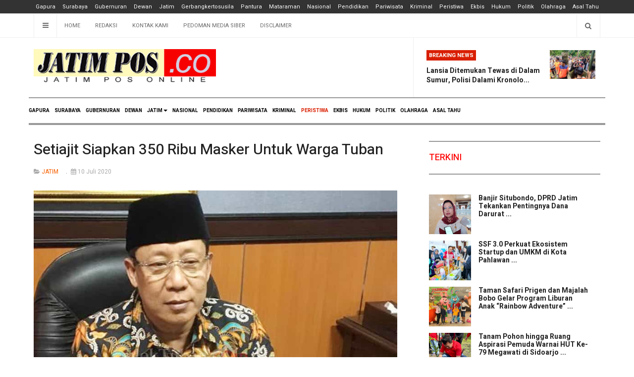

--- FILE ---
content_type: text/html; charset=utf-8
request_url: https://jatimpos.co/peristiwa/11-gapura/jatim/2573-setiajit-siapkan-350-ribu-masker-untuk-warga-tuban
body_size: 10112
content:

<!DOCTYPE html>
<html lang="id-id" dir="ltr"
  class='com_content view-article itemid-192 j31 mm-hover'>

<head>

  <base href="https://jatimpos.co/peristiwa/11-gapura/jatim/2573-setiajit-siapkan-350-ribu-masker-untuk-warga-tuban" />
	<meta http-equiv="content-type" content="text/html; charset=utf-8" />
	<meta name="keywords" content="Setiajit Siapkan 350 Ribu Masker Untuk Warga Tuban" />
	<meta name="author" content="redaktur" />
	<meta name="description" content="Setiajit Siapkan 350 Ribu Masker Untuk Warga Tuban" />
	<meta name="generator" content="Joomla! - Open Source Content Management" />
	<title>Setiajit Siapkan 350 Ribu Masker Untuk Warga Tuban</title>
	<link href="/templates/avesnews/favicon.ico" rel="shortcut icon" type="image/vnd.microsoft.icon" />
	<link href="/t3-assets/css/css-590db-85657.css" rel="stylesheet" type="text/css" media="all" />
	<link href="/t3-assets/css/css-7b850-33400.css" rel="stylesheet" type="text/css" media="all" />
	<link href="/t3-assets/css/css-7fc77-51922.css" rel="stylesheet" type="text/css" media="all" />
	<link href="//fonts.googleapis.com/css?family=Heebo:400,500,700,900|Noticia+Text" rel="stylesheet" type="text/css" />
	<link href="/t3-assets/css/css-8a4c3-00506.css" rel="stylesheet" type="text/css" media="all" />
	<script src="https://static.addtoany.com/menu/page.js" type="text/javascript" async="async"></script>
	<script src="/t3-assets/js/js-2ec25-51922.js" type="text/javascript"></script>
	<script type="text/javascript">
jQuery(function($){ initTooltips(); $("body").on("subform-row-add", initTooltips); function initTooltips (event, container) { container = container || document;$(container).find(".hasTooltip").tooltip({"html": true,"container": "body"});} });jQuery(window).on('load',  function() {
				new JCaption('img.caption');
			});
	</script>
	<meta property="og:url" content="https://jatimpos.co/peristiwa/11-gapura/jatim/2573-setiajit-siapkan-350-ribu-masker-untuk-warga-tuban" />
	<meta property="og:type" content="article" />
	<meta property="og:title" content="Setiajit Siapkan 350 Ribu Masker Untuk Warga Tuban" />
	<meta property="og:description" content="JATIMPOS.CO/TUBAN – Bakal Calon Bupati Tuban Setiajit akan membagikan gratis ratusan ribu masker ke warga. Dia yang juga sebagai anggota Gugus Tugas Percep..." />
	<meta property="og:image" content="https://www.jatimpos.co/images/foto/Set.jpg" />
	<meta property="og:image:width" content="600" />
	<meta property="og:image:height" content="315" />

  
<!-- META FOR IOS & HANDHELD -->
	<meta name="viewport" content="width=device-width, initial-scale=1.0, maximum-scale=3.0, user-scalable=yes"/>
	<style type="text/stylesheet">
		@-webkit-viewport   { width: device-width; }
		@-moz-viewport      { width: device-width; }
		@-ms-viewport       { width: device-width; }
		@-o-viewport        { width: device-width; }
		@viewport           { width: device-width; }
	</style>
	<script type="text/javascript">
		//<![CDATA[
		if (navigator.userAgent.match(/IEMobile\/10\.0/)) {
			var msViewportStyle = document.createElement("style");
			msViewportStyle.appendChild(
				document.createTextNode("@-ms-viewport{width:auto!important}")
			);
			document.getElementsByTagName("head")[0].appendChild(msViewportStyle);
		}
		//]]>
	</script>
<meta name="HandheldFriendly" content="true"/>
<meta name="apple-mobile-web-app-capable" content="YES"/>
<!-- //META FOR IOS & HANDHELD -->




<!-- Le HTML5 shim and media query for IE8 support -->
<!--[if lt IE 9]>
<script src="//cdnjs.cloudflare.com/ajax/libs/html5shiv/3.7.3/html5shiv.min.js"></script>
<script type="text/javascript" src="/plugins/system/t3/base-bs3/js/respond.min.js"></script>
<![endif]-->

<!-- You can add Google Analytics here or use T3 Injection feature -->

    
<!-- URL Theme Color untuk Chrome, Firefox OS, Opera dan Vivaldi -->
<meta name="theme-color" content="#000000" />
<!-- URL Theme Color untuk Windows Phone -->
<meta name="msapplication-navbutton-color" content="#000000" />
<!-- URL Theme Color untuk iOS Safari -->
<meta name="apple-mobile-web-app-capable" content="yes" />
<meta name="apple-mobile-web-app-status-bar-style" content="#000000" />

<!-- start CSS --> 
<style>
.container {
    margin: 0 auto;
    padding: 0 10px;
}

div.scrollmenu {
    background-color: #333;
    overflow: auto;
    white-space: nowrap;
	text-align: center;
}

div.scrollmenu a {
    display: inline-block;
    color: white;
    text-align: center;
    padding: 5px 5px 5px 5px;
    font-size: 11px;
    text-decoration: none;
}

div.scrollmenu a:hover {
    background-color: #777;
}

</style>
<!-- akhir dr CSS --> 

<!-- Google tag (gtag.js) -->
<script async src="https://www.googletagmanager.com/gtag/js?id=G-8FB4RZVQX5"></script>
<script>
  window.dataLayer = window.dataLayer || [];
  function gtag(){dataLayer.push(arguments);}
  gtag('js', new Date());

  gtag('config', 'G-8FB4RZVQX5');
</script>

<script async src="https://pagead2.googlesyndication.com/pagead/js/adsbygoogle.js?client=ca-pub-9739606281131374"
     crossorigin="anonymous"></script>
<meta name="google-site-verification" content="LMRmoV75ek1xbXnVb2eHteCS5yzOhRgCXgixSMLgg50" />

<!-- Google Tag Manager -->
<script>(function(w,d,s,l,i){w[l]=w[l]||[];w[l].push({'gtm.start':
new Date().getTime(),event:'gtm.js'});var f=d.getElementsByTagName(s)[0],
j=d.createElement(s),dl=l!='dataLayer'?'&l='+l:'';j.async=true;j.src=
'https://www.googletagmanager.com/gtm.js?id='+i+dl;f.parentNode.insertBefore(j,f);
})(window,document,'script','dataLayer','GTM-WR42HFT');</script>
<!-- End Google Tag Manager -->

</head>

<body>

<!-- Google Tag Manager (noscript) -->
<noscript><iframe src="https://www.googletagmanager.com/ns.html?id=GTM-WR42HFT"
height="0" width="0" style="display:none;visibility:hidden"></iframe></noscript>
<!-- End Google Tag Manager (noscript) -->

<div class="t3-wrapper"> <!-- Need this wrapper for off-canvas menu. Remove if you don't use of-canvas -->
  <div class="container-hd">

     <!-- start html menu --> 
<div class="scrollmenu">
<!-- aktifkan batasan container CSS --> 
 <div class="container"> 
            <a href="/Home"> Gapura</a> 
            <a href="/Surabaya"> Surabaya</a> 
            <a href="/Gubernuran"> Gubernuran</a> 
            <a href="/Dewan"> Dewan</a> 
            <a href="/Jatim"> Jatim</a> 
            <a href="/jatim/gerbangkertosusila"> Gerbangkertosusila</a> 
            <a href="/jatim/pantura"> Pantura</a> 
            <a href="/jatim/mataraman"> Mataraman</a> 
            <a href="/Nasional"> Nasional</a> 
            <a href="/Pendidikan"> Pendidikan</a> 
            <a href="/Pariwisata"> Pariwisata</a> 
            <a href="/Kriminal"> Kriminal</a> 
            <a href="/Peristiwa"> Peristiwa</a> 
            <a href="/Ekbis"> Ekbis</a>
			<a href="/Hukum"> Hukum</a>
            <a href="/Politik"> Politik</a>
            <a href="/Olahraga"> Olahraga</a>
            <a href="/Asal-Tahu"> Asal Tahu</a>
</div>
<!-- akhir dri batasan container CSS --> 
</div>
<!-- akhir html menu --> 

      
      
    

<div class="ja-topbar clearfix">
	<div class="container">
		<div class="row">
		<!-- TOPBAR -->
			
						<div class="col-xs-5 col-sm-6 topbar-left pull-left ">
				<!-- Brand and toggle get grouped for better mobile display -->
				<div class="navbar-toggle-wrap clearfix pull-left">
					
											
<a class="btn btn-primary off-canvas-toggle " type="button" data-pos="left" data-nav="#t3-off-canvas" data-effect="off-canvas-effect-4" title="open">
  <i class="fa fa-bars"></i>
</a>

<!-- OFF-CANVAS SIDEBAR -->
<div id="t3-off-canvas" class="t3-off-canvas " style="left: 0;right: auto">

  <div class="t3-off-canvas-header">
    <h2 class="t3-off-canvas-header-title">Sidebar</h2>
    <a type="button" class="close" data-dismiss="modal" aria-hidden="true" title="close">&times;</a>
  </div>

  <div class="t3-off-canvas-body">
    <div class="t3-module module " id="Mod142"><div class="module-inner"><h3 class="module-title "><span>Top Menu</span></h3><div class="module-ct "><ul class="nav nav-pills nav-stacked menu">
<li class="item-103 default"><a href="/" class="">Home</a></li><li class="item-104"><a href="/redaksi" class="">Redaksi</a></li><li class="item-227"><a href="/kontak-kami" class="">Kontak Kami</a></li><li class="item-229"><a href="/pedoman-media-siber" class="">Pedoman Media Siber</a></li><li class="item-228"><a href="/disclaimer" class="">Disclaimer</a></li></ul>
</div></div></div><div class="t3-module module " id="Mod139"><div class="module-inner"><h3 class="module-title "><span>Main Menu</span></h3><div class="module-ct "><ul class="nav nav-pills nav-stacked menu">
<li class="item-179"><a href="/" class="">GAPURA </a></li><li class="item-187"><a href="/surabaya" class="">SURABAYA</a></li><li class="item-101"><a href="/gubernuran" class="">GUBERNURAN</a></li><li class="item-188"><a href="/dewan" class="">DEWAN</a></li><li class="item-109 deeper dropdown parent"><a href="/jatim" class=" dropdown-toggle" data-toggle="dropdown">JATIM<em class="caret"></em></a><ul class="dropdown-menu"><li class="item-232"><a href="/jatim/gerbangkertosusila" class="">GERBANGKERTOSUSILA</a></li><li class="item-233"><a href="/jatim/pantura" class="">PANTURA</a></li><li class="item-234"><a href="/jatim/mataraman" class="">MATARAMAN</a></li></ul></li><li class="item-110"><a href="/nasional" class="">NASIONAL</a></li><li class="item-111"><a href="/pendidikan" class="">PENDIDIKAN</a></li><li class="item-112"><a href="/pariwisata" class="">PARIWISATA</a></li><li class="item-113"><a href="/kriminal" class="">KRIMINAL</a></li><li class="item-192 current active"><a href="/peristiwa" class="">PERISTIWA</a></li><li class="item-193"><a href="/ekbis" class="">EKBIS</a></li><li class="item-202"><a href="/hukum" class="">HUKUM</a></li><li class="item-203"><a href="/politik" class="">POLITIK</a></li><li class="item-205"><a href="/olahraga" class="">OLAHRAGA</a></li><li class="item-204"><a href="/asal-tahu" class="">ASAL TAHU</a></li></ul>
</div></div></div>
  </div>

</div>
<!-- //OFF-CANVAS SIDEBAR -->

									</div>

								<div class="hidden-xs hidden-sm clearfix">
					<ul class="nav nav-pills nav-stacked menu">
<li class="item-103 default"><a href="/" class="">Home</a></li><li class="item-104"><a href="/redaksi" class="">Redaksi</a></li><li class="item-227"><a href="/kontak-kami" class="">Kontak Kami</a></li><li class="item-229"><a href="/pedoman-media-siber" class="">Pedoman Media Siber</a></li><li class="item-228"><a href="/disclaimer" class="">Disclaimer</a></li></ul>

				</div>
							</div>
			
						<div class="col-xs-7 col-sm-6 topbar-right pull-right">
				
								<div class="head-search ">
					<button class="btn btn-search"><i class="fa fa-search"></i></button>
					<div class="search">
	<form action="/peristiwa" method="post" class="form-inline form-search">
		<label for="mod-search-searchword90" class="element-invisible">Cari...</label> <input name="searchword" id="mod-search-searchword" aria-label="search" maxlength="200"  class="form-control search-query" type="search" placeholder="Cari..." />		<input type="hidden" name="task" value="search" />
		<input type="hidden" name="option" value="com_search" />
		<input type="hidden" name="Itemid" value="192" />
	</form>
</div>

				</div>
				
							</div>
					</div>
	</div>
</div>
<!-- TOPBAR -->

<!-- HEADER -->
<header id="t3-header" class="container t3-header">
	<div class="row">

		<!-- LOGO -->
		<div class="col-xs-12 col-sm-6 col-lg-4 logo">
			<div class="logo-image">
				<a href="https://www.jatimpos.co/" title="JATIM POS online">
											<img class="logo-img" src="/images/logo-aves.png" alt="JATIM POS online" />
															<span>JATIM POS online</span>
				</a>
				<small class="site-slogan">Portal Berita Jawa Timur</small>			</div>
		</div>
		<!-- //LOGO -->

		<div class="col-xs-12 col-sm-6 col-lg-8">
							<!-- SPOTLIGHT 1 -->
				<div class="t3-sl t3-sl-1">
						<!-- SPOTLIGHT -->
	<div class="t3-spotlight t3-spotlight-1  row">
					<div class="col  col-lg-6  col-md-12 hidden-md   col-sm-6 hidden-sm   col-xs-6 hidden-xs ">
								&nbsp;
							</div>
					<div class="col  col-lg-6 col-md-12  col-sm-12 hidden-sm   col-xs-12 hidden-xs ">
								<div class="t3-module module " id="Mod109"><div class="module-inner"><h3 class="module-title "><span>Breaking News</span></h3><div class="module-ct "><ul class="latest-news-header ">
	<li class="clearfix" itemscope itemtype="https://schema.org/Article">
		<a class="item-title" href="/peristiwa/19289-lansia-ditemukan-tewas-di-dalam-sumur-polisi-dalami-kronologi-penemuan-di-pasean-pamekasan" itemprop="url">
			<span itemprop="name">
				Lansia Ditemukan Tewas di Dalam Sumur, Polisi Dalami Kronolo...			</span>
		</a>

		
<div class="pull-left item-image" itemprop="image">

  <a href="/peristiwa/19289-lansia-ditemukan-tewas-di-dalam-sumur-polisi-dalami-kronologi-penemuan-di-pasean-pamekasan" itemprop="url">
   <img  src="/images/2026/01/19/20260119-1154_peristiwa_20260119_185229_0000.png" alt="" itemprop="thumbnailUrl"/>
  </a>
</div>
	</li>
</ul>
</div></div></div>
							</div>
			</div>
<!-- SPOTLIGHT -->
				</div>
				<!-- //SPOTLIGHT 1 -->
					</div>

	</div>
</header>
<!-- //HEADER -->


    
<!-- MAIN NAVIGATION -->
<div class="container">
	<nav id="t3-mainnav" class="navbar navbar-default t3-mainnav">

		
		<div class="t3-navbar navbar-collapse collapse">
					<ul class="nav navbar-nav">
			<li class="item-179">				<a href="/" >GAPURA</a>
				</li><li class="item-187">				<a href="/surabaya" >SURABAYA</a>
				</li><li class="item-101">				<a href="/gubernuran" >GUBERNURAN</a>
				</li><li class="item-188">				<a href="/dewan" >DEWAN</a>
				</li><li class="item-109 deeper dropdown parent">				<a class="dropdown-toggle" href="/jatim"  data-toggle="dropdown">JATIM<em class="caret"></em></a>
				<ul class="dropdown-menu" role="menu"><li class="item-232">				<a href="/jatim/gerbangkertosusila" >GERBANGKERTOSUSILA</a>
				</li><li class="item-233">				<a href="/jatim/pantura" >PANTURA</a>
				</li><li class="item-234">				<a href="/jatim/mataraman" >MATARAMAN</a>
				</li></ul></li><li class="item-110">				<a href="/nasional" >NASIONAL</a>
				</li><li class="item-111">				<a href="/pendidikan" >PENDIDIKAN</a>
				</li><li class="item-112">				<a href="/pariwisata" >PARIWISATA</a>
				</li><li class="item-113">				<a href="/kriminal" >KRIMINAL</a>
				</li><li class="item-192 current active">				<a href="/peristiwa" >PERISTIWA</a>
				</li><li class="item-193">				<a href="/ekbis" >EKBIS</a>
				</li><li class="item-202">				<a href="/hukum" >HUKUM</a>
				</li><li class="item-203">				<a href="/politik" >POLITIK</a>
				</li><li class="item-205">				<a href="/olahraga" >OLAHRAGA</a>
				</li><li class="item-204">				<a href="/asal-tahu" >ASAL TAHU</a>
				</li>		</ul>
	
		</div>
	</nav>
	<!-- //MAIN NAVIGATION -->
</div>


<script>
	(function ($){
		var maps = [{"id":"187","class":"cat-pink"},{"id":"101","class":"cat-purple"},{"id":"188","class":"cat-green"},{"id":"232","class":"cat-green"},{"id":"233","class":"cat-green"},{"id":"234","class":"cat-green"},{"id":"110","class":"cat-blue"},{"id":"111","class":"cat-cyan"},{"id":"112","class":"cat-green"},{"id":"113","class":"cat-yellow"},{"id":"192","class":"cat-purple"},{"id":"193","class":"cat-purple"},{"id":"202","class":"cat-pink"},{"id":"203","class":"cat-pink"},{"id":"205","class":"cat-pink"},{"id":"204","class":"cat-pink"}];
		$(maps).each (function (){
			$('li[data-id="' + this['id'] + '"]').addClass (this['class']);
		});
	})(jQuery);
</script>

    


    


    


    
<div id="t3-mainbody" class="container t3-mainbody one-sidebar-right">
	<div class="row equal-height">

		<!-- MAIN CONTENT -->
		<div id="t3-content" class="t3-content col col-xs-12 col-sm-8">
			
			
<div class="item-page" itemscope itemtype="https://schema.org/Article">

	
	<!-- Article -->
	<article class="cat-orange" itemscope itemtype="http://schema.org/Article">
	  <meta itemscope itemprop="mainEntityOfPage"  itemType="https://schema.org/WebPage" itemid="https://google.com/article"/>
		<meta itemprop="inLanguage" content="id-ID" />
		
		
					
<header class="article-header clearfix">
	<h1 class="article-title" itemprop="headline">
					<a href="/peristiwa/11-gapura/jatim/2573-setiajit-siapkan-350-ribu-masker-untuk-warga-tuban" itemprop="url" title="Setiajit Siapkan 350 Ribu Masker Untuk Warga Tuban">
				Setiajit Siapkan 350 Ribu Masker Untuk Warga Tuban</a>
			</h1>

			</header>
				
				
		  	
  	<!-- Aside -->
				<aside class="article-aside clearfix">
							<dl class="article-info  muted">

		
			<dt class="article-info-term">
													Detail							</dt>

			
			
										<dd class="category-name hasTooltip" title="Kategori: ">
				<i class="fa fa-folder-open"></i>
									<a href="/peristiwa/11-gapura/jatim" ><span itemprop="genre">JATIM</span></a>							</dd>			
										<dd class="published hasTooltip" title="Ditayangkan: ">
				<i class="fa fa-calendar"></i>
				<time datetime="2020-07-10T13:54:01+07:00" itemprop="datePublished">
					10 Juli 2020          <meta  itemprop="datePublished" content="2020-07-10T13:54:01+07:00" />
          <meta  itemprop="dateModified" content="2020-07-10T13:54:01+07:00" />
				</time>
			</dd>
					
					
			
						</dl>

		  		</aside>
			<!-- // Aside -->
	
  	

		<!-- Video - Gallery -->
				<div class="ja-media-content ">
					</div>
		<!-- // Video - Gallery -->
		<!-- Image full -->
					
	<div class="pull-left item-image article-image article-image-full">
    <span itemprop="image" itemscope itemtype="https://schema.org/ImageObject">
      <img
                  class="caption" title="Bakal Calon Bupati Tuban Setiajit"                src="/images/foto/Set.jpg"
        alt="" itemprop="url" />
      <meta itemprop="height" content="auto" />
      <meta itemprop="width" content="auto" />
    </span>
	</div>

				<!-- // Image full -->
		
		
		
				
							
		
			
			<section class="article-content clearfix" itemprop="articleBody">
				<p><span style="color: #000000; font-size: 12pt;"><strong>JATIMPOS.CO/TUBAN</strong> – Bakal Calon Bupati Tuban Setiajit akan membagikan gratis ratusan ribu masker ke warga. Dia yang juga sebagai anggota Gugus Tugas Percepatan Penanggulangan Covid-19 pemerintah Provinsi Jawa Timur berupaya mengajak warga untuk mematuhi protokol kesehatan. Salah satunya adalah dengan memakai masker saat berkegiatan di luar rumah.</span></p>
 
<p><span style="font-size: 12pt;"><span style="color: #000000;">Setiajit yang menjabat Kepala Dinas Energi dan Sumberdaya Mineral (ESDM) Provinsi Jawa Timur ini mengonsep kegiatan ‘Satu Rumah Satu Masker’. Rencananya pada 19 Juli nanti secara serentak akan membagikan masker ke seluruh rumah di Kabupaten Tuban secara gratis.</span></span></p>
<p><span style="color: #000000; font-size: 12pt;">"Targetnya seluruh rumah Kabupaten Tuban ini mendapat masker dari gerakan itu, jangan ada yang terlewat,’’ ujar Setiajit Jumat (10/7/2020).</span></p>
<p><span style="color: #000000; font-size: 12pt;">Jumlah maskes yang disediakan sebanyak 350 ribu buah. Dia mengatakan, setiap rumah minimal akan menerima satu masker. Dia menyaradari itu tidak akan cukup untuk memenuhi kebutuhan masker untuk seisi rumah. Sebab, gerakan ini arahnya buka semata-mata membagikan masker gratis, namun kampanye pemakaian masker.</span></p>
<p><span style="color: #000000; font-size: 12pt;">"Ini sifatnya hanya pancingan saja. Bahwa memakai masker itu penting. Disiplin melaksanakan protokol kesehatan adalah vaksin untuk mencegah covid-19. Itu sebenarnya targetnya,’’ ungkap mantan pejabat Bupati Jombang ini.</span></p>
<p><span style="color: #000000; font-size: 12pt;">Gerakan tersebut dilakukan secara serentak juga dalam rangka menggugah kesadaran warga bahwa bermasker itu penting untuk memutus mata rantai penyebaran Covid-19. </span></p>
<p><span style="color: #000000; font-size: 12pt;">Karena, saat ini jumlah kasus Covid-19 di Indonesia juga terus bertambah. Data per 9 Juli jumlah warga yang terkonfirmasi Covid-19 secara nasional sebanyak 68.079 orang, dari jumlah itu yang sembuh baru 31.585 orang dan yang meninggal 3.359 orang.</span></p>
<p><span style="color: #000000; font-size: 12pt;">Di Jawa Timur jumlah penambahan kasus barunya juga yang tertinggi dibanding provinsi lain. Data per 9 Juli menyebtu jumlah positif Covid-19 di Jawa Timur sebanyak 14.967 orang. Daru jumlah itu baru 5.319 yang sembuh. Sedangkan yang meninggal 102 orang.</span></p>
<p><span style="color: #000000; font-size: 12pt;">Penambahan jumlah warga yang positif Covid-19 juga terjadi di Kabupaten Tuban. Data per 9 Juli menyebut 131 warga yang terkonfirmasi positif. Dari jumlah itu yang sembuh sebanyak 52 orang dan yang meninggal 10 orang.</span></p>
<p><span style="color: #000000; font-size: 12pt;">"Jadi, jangan tambah lagi pasien positif itu dari Anda, keluarga Anda, sanak famili dan handai taulan Anda. Patuhi protokol kesehatan, dan disiplin memakai masker adalah salah satunya,’’ ajak pejabat asal Desa Tegalrejo, Kecamatan Merakurak ini. <em>(min)</em></span></p><div class="addtoany_container"><span class="a2a_kit a2a_kit_size_48 addtoany_list" data-a2a-url="https://jatimpos.co/peristiwa/11-gapura/jatim/2573-setiajit-siapkan-350-ribu-masker-untuk-warga-tuban" data-a2a-title="Setiajit Siapkan 350 Ribu Masker Untuk Warga Tuban">
<a class="a2a_button_facebook"></a>
<a class="a2a_button_whatsapp"></a>
<a class="a2a_button_twitter"></a>
<a class="a2a_button_email"></a>

</span>
</div>			</section>

			<!-- Item tags -->
						<!-- // Item tags -->

			<!-- Footer -->
						<!-- // Footer -->

			<hr class="divider-vertical" /><ul class="pager pagenav">
	<li class="previous">
		<a class="hasTooltip" title="Komisi II DPRD Tuban Sidak Tambang Pasir Urug di Soko" aria-label="Previous article: Komisi II DPRD Tuban Sidak Tambang Pasir Urug di Soko" href="/peristiwa/11-gapura/jatim/2637-komisi-ii-dprd-tuban-sidak-tambang-pasir-urug-di-soko" rel="prev">
			<span class="icon-chevron-left" aria-hidden="true"></span> <span aria-hidden="true">Sebelum</span>		</a>
	</li>
	<li class="next">
		<a class="hasTooltip" title="Keenam Kalinya, Pemkab Tuban Raih Opini WTP" aria-label="Next article: Keenam Kalinya, Pemkab Tuban Raih Opini WTP" href="/peristiwa/11-gapura/jatim/2370-keenam-kalinya-pemkab-tuban-raih-opini-wtp" rel="next">
			<span aria-hidden="true">Berikut</span> <span class="icon-chevron-right" aria-hidden="true"></span>		</a>
	</li>
</ul>
			
			
						
	</article>
	<!-- //Article -->

	
		</div>


		</div>
		<!-- //MAIN CONTENT -->

		<!-- SIDEBAR RIGHT -->
		<div class="t3-sidebar t3-sidebar-right col col-xs-12 col-sm-4 ">
			<div class="t3-module module " id="Mod95"><div class="module-inner"><h3 class="module-title "><span>TERKINI</span></h3><div class="module-ct "><ul class="latestnews">
	<li class="clearfix" itemscope itemtype="https://schema.org/Article">

		
<div class="pull-left item-image" itemprop="image">

  <a href="/dewan/19333-banjir-situbondo-dprd-jatim-tekankan-pentingnya-dana-darurat" itemprop="url">
   <img  src="/images/2026/01/24/20260124-1512_untari.jpg" alt="" itemprop="thumbnailUrl"/>
  </a>
</div>
		<a class="item-title" href="/dewan/19333-banjir-situbondo-dprd-jatim-tekankan-pentingnya-dana-darurat" itemprop="url">
			<span itemprop="name">
				Banjir Situbondo, DPRD Jatim Tekankan Pentingnya Dana Darurat ...			</span>
		</a>
	</li>
	<li class="clearfix" itemscope itemtype="https://schema.org/Article">

		
<div class="pull-left item-image" itemprop="image">

  <a href="/ekbis/19332-ssf-3-0-perkuat-ekosistem-startup-dan-umkm-di-kota-pahlawan" itemprop="url">
   <img  src="/images/2026/01/24/20260124-1018_ssf-3.jpg" alt="" itemprop="thumbnailUrl"/>
  </a>
</div>
		<a class="item-title" href="/ekbis/19332-ssf-3-0-perkuat-ekosistem-startup-dan-umkm-di-kota-pahlawan" itemprop="url">
			<span itemprop="name">
				SSF 3.0 Perkuat Ekosistem Startup dan UMKM di Kota Pahlawan ...			</span>
		</a>
	</li>
	<li class="clearfix" itemscope itemtype="https://schema.org/Article">

		
<div class="pull-left item-image" itemprop="image">

  <a href="/pariwisata/19331-taman-safari-prigen-dan-majalah-bobo-gelar-program-liburan-anak-rainbow-adventure" itemprop="url">
   <img  src="/images/2026/01/24/20260124-1015_bobo-rainbow-adventure---taman-safari-prigen-jaw-timur-3.jpg" alt="" itemprop="thumbnailUrl"/>
  </a>
</div>
		<a class="item-title" href="/pariwisata/19331-taman-safari-prigen-dan-majalah-bobo-gelar-program-liburan-anak-rainbow-adventure" itemprop="url">
			<span itemprop="name">
				Taman Safari Prigen dan Majalah Bobo Gelar Program Liburan Anak “Rainbow Adventure” ...			</span>
		</a>
	</li>
	<li class="clearfix" itemscope itemtype="https://schema.org/Article">

		
<div class="pull-left item-image" itemprop="image">

  <a href="/asal-tahu/19330-tanam-pohon-hingga-ruang-aspirasi-pemuda-warnai-hut-ke-79-megawati-di-sidoarjo" itemprop="url">
   <img  src="/images/2026/01/24/20260124-0929_pdip.jpg" alt="" itemprop="thumbnailUrl"/>
  </a>
</div>
		<a class="item-title" href="/asal-tahu/19330-tanam-pohon-hingga-ruang-aspirasi-pemuda-warnai-hut-ke-79-megawati-di-sidoarjo" itemprop="url">
			<span itemprop="name">
				Tanam Pohon hingga Ruang Aspirasi Pemuda Warnai HUT Ke-79 Megawati di Sidoarjo ...			</span>
		</a>
	</li>
	<li class="clearfix" itemscope itemtype="https://schema.org/Article">

		
<div class="pull-left item-image" itemprop="image">

  <a href="/politik/19329-ketua-dprd-bondowoso-minta-seleksi-kadus-tenggarang-diulang-soroti-dugaan-kecurangan-tes" itemprop="url">
   <img  src="/images/2026/01/24/20260124-0235_img_20260124_093240.jpg" alt="" itemprop="thumbnailUrl"/>
  </a>
</div>
		<a class="item-title" href="/politik/19329-ketua-dprd-bondowoso-minta-seleksi-kadus-tenggarang-diulang-soroti-dugaan-kecurangan-tes" itemprop="url">
			<span itemprop="name">
				Ketua DPRD Bondowoso Minta Seleksi Kadus Tenggarang Diulang, Soroti Dugaan Kecurangan Tes ...			</span>
		</a>
	</li>
</ul>
</div></div></div>
		</div>
		<!-- //SIDEBAR RIGHT -->

	</div>
</div> 



    


    
<!-- BACK TOP TOP BUTTON -->
<div id="back-to-top" data-spy="affix" data-offset-top="200" class="back-to-top hidden-xs hidden-sm affix-top">
  <button class="btn btn-primary" title="Back to Top"><i class="fa fa-long-arrow-up" aria-hidden="true"></i></button>
</div>

<script type="text/javascript">
(function($) {
  // Back to top
  $('#back-to-top').on('click', function(){
    $("html, body").animate({scrollTop: 0}, 500);
    return false;
  });
})(jQuery);
</script>
<!-- BACK TO TOP BUTTON -->

<!-- FOOTER -->
<footer id="t3-footer" class="wrap t3-footer">

			<!-- FOOT NAVIGATION -->
		<div class="container">
			<div class="footer-spotlight">
					<!-- SPOTLIGHT -->
	<div class="t3-spotlight t3-footnav  row">
					<div class="col  col-lg-2 col-md-2 col-sm-4 col-xs-6">
								
							</div>
					<div class="col  col-lg-2 col-md-2 col-sm-4 col-xs-6">
								
							</div>
					<div class="col  col-lg-2 col-md-2 col-sm-4 col-xs-6">
								<div class="t3-module module " id="Mod140"><div class="module-inner"><div class="module-ct no-title"><ul class="nav nav-pills nav-stacked menu">
<li class="item-129"><a href="/search" class="">Search</a></li></ul>
</div></div></div>
							</div>
					<div class="col  col-lg-2 col-md-2 col-sm-4 col-xs-6">
								
							</div>
					<div class="col  col-lg-2 col-md-2 col-sm-4 col-xs-6">
								
							</div>
					<div class="col  col-lg-2 col-md-2 col-sm-4 col-xs-6">
								&nbsp;
							</div>
			</div>
<!-- SPOTLIGHT -->
			</div>
		</div>
		<!-- //FOOT NAVIGATION -->
	
	<section class="t3-copyright-wrap">
		<div class="container">
			<div class="t3-copyright">
				<div class="row">
					<div class="col-md-12 copyright ">
						

<div class="custom"  >
	<div id="Mod207">
<div>
<div style="text-align: center;"><a href="/kontak-kami-2">Kontak Kami</a>  <a href="/redaksi-2">Redaksi</a>  <a href="/publikasi-iklan">Publikasi Iklan</a>  <a href="/pedoman-media-siber-2">Pedoman Media Siber</a>  <a href="/disclaimer-2">Disclaimer</a>  <a href="/login">Login</a></div>
<div style="text-align: center;"> </div>
</div>
</div></div>
<div class="module">
	<small>Hak Cipta &#169; 2026 JATIM POS online. Semua Hak Dilindungi. </small>
</div>


					</div>
									</div>
			</div>
		</div>
	</section>

</footer>
<!-- //FOOTER -->
  </div>
</div>

</body>

</html>

--- FILE ---
content_type: text/html; charset=utf-8
request_url: https://www.google.com/recaptcha/api2/aframe
body_size: 267
content:
<!DOCTYPE HTML><html><head><meta http-equiv="content-type" content="text/html; charset=UTF-8"></head><body><script nonce="xg3IwPeo9Uk50rt5Fz-s5Q">/** Anti-fraud and anti-abuse applications only. See google.com/recaptcha */ try{var clients={'sodar':'https://pagead2.googlesyndication.com/pagead/sodar?'};window.addEventListener("message",function(a){try{if(a.source===window.parent){var b=JSON.parse(a.data);var c=clients[b['id']];if(c){var d=document.createElement('img');d.src=c+b['params']+'&rc='+(localStorage.getItem("rc::a")?sessionStorage.getItem("rc::b"):"");window.document.body.appendChild(d);sessionStorage.setItem("rc::e",parseInt(sessionStorage.getItem("rc::e")||0)+1);localStorage.setItem("rc::h",'1769283734482');}}}catch(b){}});window.parent.postMessage("_grecaptcha_ready", "*");}catch(b){}</script></body></html>